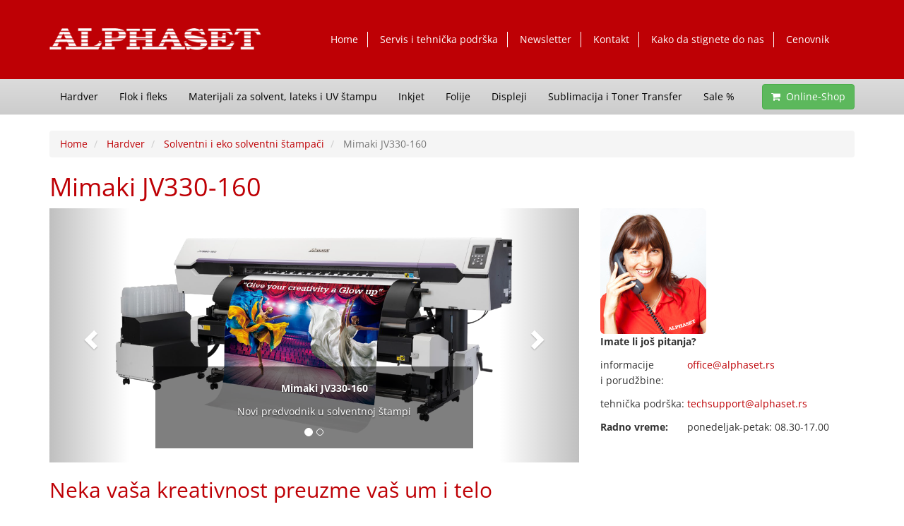

--- FILE ---
content_type: text/html; charset=utf-8
request_url: https://www.alphaset.rs/hardver/solventni-i-eko-solventni-stampaci/mimaki-jv300-copy/
body_size: 6153
content:
<!DOCTYPE html><!--
    \    |       |                       |
   _ \   |  _ \    \    _` | (_-<   -_)   _|
 _/  _\ _| .__/ _| _| \__,_| ___/ \___| \__|
          _|

© 2026
-->
<html lang="sr">
<head>
	<meta charset="utf-8">
	<meta http-equiv="X-UA-Compatible" content="IE=edge">
	<meta name="viewport" content="width=device-width, initial-scale=1">
	
	<meta name="description" content="JV330-160 solventni inkjet štampač omogućava visok kvalitet štampe potreban za reklamiranje u zatvorenom i na otvorenom, dizajniran za hitne poslove štampe">
	
	
		<link rel="icon" href="/static/img/favicon.ico">
	

	<title>
	Mimaki JV330-160
 - Alphaset</title>

	<link rel="stylesheet" href="/static/css/font-awesome.min.css">
	<link href="/static/css/alphaset.css?ver=bb79610320" rel="stylesheet">

	
	

	<!-- HTML5 shim and Respond.js for IE8 support of HTML5 elements and media queries -->
	<!--[if lt IE 9]>
      <script src="https://oss.maxcdn.com/html5shiv/3.7.3/html5shiv.min.js"></script>
      <script src="https://oss.maxcdn.com/respond/1.4.2/respond.min.js"></script>
    <![endif]-->
    <script>
    // Define dataLayer and the gtag function.
    window.dataLayer = window.dataLayer || [];
    function gtag(){dataLayer.push(arguments);}
    // Set default consent to 'denied' as a placeholder
    // Determine actual values based on your own requirements
    gtag('consent', 'default', {
      'ad_storage': 'denied',
      'ad_user_data': 'denied',
      'ad_personalization': 'denied',
      'analytics_storage': 'denied'
    });
    </script>


	
        <link rel="stylesheet" href="/static/css/cookieconsent.css">
    
	

</head>

<body>

    <!-- GA disabled (general) -->


    <!-- Tag Manager disabled -->




<header class="header">
	<div class="top">
		<div class="container">
			<div class="row vertical-align">
				<div class="col-xs-4 hidden-xs">
					<a href="/">
						<img src="/static/img/logo.png">
					</a>
				</div>
				<div class="col-xs-8">
					<div class="pull-right">
						
	<ul class="list-inline list-unstyled list-simplenav">
		

	<li>
		<a href="/">Home</a>
	</li>

	<li>
		<a href="/servis-i-tehnicka-podrska/">Servis i tehnička podrška</a>
	</li>

	<li>
		<a href="/newsletter/">Newsletter</a>
	</li>

	<li>
		<a href="/kontakt/">Kontakt</a>
	</li>

	<li>
		<a href="/kako-da-stignete-do-nas/">Kako da stignete do nas</a>
	</li>

	<li>
		<a href="/cenovnik/">Cenovnik</a>
	</li>

	</ul>

					</div>
				</div>
			</div>
			
			
		</div>
	</div>
</header>


<!-- Static navbar -->
<nav class="navbar navbar-main navbar-static-top">
	<div class="container">
		<div class="navbar-header">
			<button type="button" class="navbar-toggle collapsed" data-toggle="collapse" data-target="#navbar" aria-expanded="false" aria-controls="navbar">
				<span class="sr-only">Toggle navigation</span>
				<span class="icon-bar"></span>
				<span class="icon-bar"></span>
				<span class="icon-bar"></span>
			</button>
			<a class="navbar-brand visible-xs" href="#"><img src="/static/img/logo_inverse.png" style="max-height: 100%"></a>
		</div>
		<div id="navbar" class="navbar-collapse collapse">
			<ul class="nav navbar-nav">
				
	
<!--MENU-->

	

		
			<li class="dropdown">
				<a href="/hardver/"
						 
				   role="button" aria-haspopup="true" aria-expanded="false">
					Hardver

				</a>
				<ul class="dropdown-menu">
					
<!--MENU-->

	

		
			<li class="">
				<a href="/hardver/kateri/">Kateri</a>
			</li>
		
	

		
			<li class="">
				<a href="/hardver/digitaler-bogenschnitt/">Digitalno sečenje tabaka</a>
			</li>
		
	

		
			<li class=" ancestor">
				<a href="/hardver/solventni-i-eko-solventni-stampaci/">Solventni i eko solventni štampači</a>
			</li>
		
	

		
			<li class="">
				<a href="/hardver/uv-stampaci/">UV Štampači</a>
			</li>
		
	

		
			<li class="">
				<a href="/hardver/laminatori-i-zavrsna-obrada/">Laminatori i završna obrada</a>
			</li>
		
	

		
			<li class="">
				<a href="/hardver/transfer-prese/">Transfer prese</a>
			</li>
		
	

		
			<li class="">
				<a href="/hardver/mimaki-fx-ii-copy/">DTF štampači</a>
			</li>
		
	

	

<!-- MENU_END -->

				</ul>
			</li>
		
	

		
			<li class="">
				<a href="/flok-i-fleks/">Flok i fleks</a>
			</li>
		
	

		
			<li class="dropdown">
				<a href="/solventni-i-eko-solventni-stampaci/"
						 
				   role="button" aria-haspopup="true" aria-expanded="false">
					Materijali za solvent, lateks i UV štampu

				</a>
				<ul class="dropdown-menu">
					
<!--MENU-->

	

		
			<li class="">
				<a href="/solventni-i-eko-solventni-stampaci/mimaki-cjv150/">One way vision folija</a>
			</li>
		
	

		
			<li class="">
				<a href="/solventni-i-eko-solventni-stampaci/flok-i-fleks-folije/">Kanvas i tapete</a>
			</li>
		
	

		
			<li class="">
				<a href="/solventni-i-eko-solventni-stampaci/flok-i-fleks-folije-copy/">Baner i meš</a>
			</li>
		
	

		
			<li class="">
				<a href="/solventni-i-eko-solventni-stampaci/flok-i-fleks-folije-copy-2/">Papiri i foto papiri</a>
			</li>
		
	

		
			<li class="">
				<a href="/solventni-i-eko-solventni-stampaci/mastila/">Boje</a>
			</li>
		
	

		
			<li class="">
				<a href="/solventni-i-eko-solventni-stampaci/laminati/">Laminati</a>
			</li>
		
	

	

<!-- MENU_END -->

				</ul>
			</li>
		
	

		
			<li class="">
				<a href="/inkjet/">Inkjet</a>
			</li>
		
	

		
			<li class="dropdown">
				<a href="/folije/"
						 
				   role="button" aria-haspopup="true" aria-expanded="false">
					Folije

				</a>
				<ul class="dropdown-menu">
					
<!--MENU-->

	

		
			<li class="">
				<a href="/folije/kater-folije-u-boji/">Kater folije u boji</a>
			</li>
		
	

		
			<li class="">
				<a href="/folije/ostale-folije/">Ostale folije</a>
			</li>
		
	

	

<!-- MENU_END -->

				</ul>
			</li>
		
	

		
			<li class="">
				<a href="/displeji/">Displeji</a>
			</li>
		
	

		
			<li class="dropdown">
				<a href="/sublimacija-i-toner-transfer/"
						 
				   role="button" aria-haspopup="true" aria-expanded="false">
					Sublimacija i Toner Transfer

				</a>
				<ul class="dropdown-menu">
					
<!--MENU-->

	

		
			<li class="">
				<a href="/sublimacija-i-toner-transfer/sublimacija/">Sublimacija</a>
			</li>
		
	

		
			<li class="">
				<a href="/sublimacija-i-toner-transfer/toner-transfer/">Toner Transfer</a>
			</li>
		
	

	

<!-- MENU_END -->

				</ul>
			</li>
		
	

		
			<li class="dropdown">
				<a href="/sale/"
						 
				   role="button" aria-haspopup="true" aria-expanded="false">
					Sale %

				</a>
				<ul class="dropdown-menu">
					
<!--MENU-->

	

		
			<li class="">
				<a href="/sale/demo-masine/">Demo mašine</a>
			</li>
		
	

		
			<li class="">
				<a href="/sale/polovne-masine/">Polovne mašine</a>
			</li>
		
	

	

<!-- MENU_END -->

				</ul>
			</li>
		
	

	

<!-- MENU_END -->


			</ul>
			
				<ul class="nav navbar-nav navbar-right">
					<li>
						<p class="navbar-btn">
							<a href="https://shop.alphaset.rs" class="btn btn btn-success" target=&#39;_blank&#39;>
								<i class="fa fa-shopping-cart"></i>&nbsp;&nbsp;Online-Shop
							</a>
						</p>
					</li>
				</ul>
			
		</div><!--/.nav-collapse -->
	</div>
</nav>

<div class="container" id="maincontainer">
	
	
	<!-- Breadcrumbs -->
	<ol class="breadcrumb">

	<li >
		<a href="/">Home</a> </li>

	<li >
		<a href="/hardver/">Hardver</a> </li>

	<li >
		<a href="/hardver/solventni-i-eko-solventni-stampaci/">Solventni i eko solventni štampači</a> </li>

	<li class="active">
		Mimaki JV330-160</li>

</ol>

	
	<h1>Mimaki JV330-160</h1>
	<div class="row">
		<div class="col-sm-8">
			


<div id="js-carousel-id-138128" class="carousel-style-standard
    carousel
    "
    
        data-ride="carousel"
        data-interval="5000"
    
    
    
    
    >
    


<ol class="carousel-indicators">
    
        <li data-target="#js-carousel-id-138128" data-slide-to="0" class="active"></li>
    
        <li data-target="#js-carousel-id-138128" data-slide-to="1"></li>
    
</ol>


<div class="carousel-inner" role="listbox">
    
        


<div class="item
     active
    ">
    
        
            
<img class="center-block"
    
        
        src="/media/filer_public_thumbnails/filer_public/c6/94/c6943e71-178c-4ce5-8c16-37a313c20968/jv330-160_header.png__1170x0_q85_subsampling-2_upscale.png"
    
    alt=""
    
>

        
    

    
        <div class="carousel-caption">
            <p style="text-align: center;"><strong>Mimaki JV330-160</strong></p>

<p style="text-align: center;">Novi predvodnik u solventnoj štampi</p>
            
        </div>
    
</div>

    
        


<div class="item
    
    ">
    
        
            
<img class="center-block"
    
        
        src="/media/filer_public_thumbnails/filer_public/27/fc/27fc4c15-408e-4a50-ae79-cdfda37ff9d7/jv330-160_xy_roll_header.png__1170x0_q85_subsampling-2_upscale.png"
    
    alt=""
    
>

        
    

    
        <div class="carousel-caption">
            <p style="text-align: center;"><strong>Mimaki JV330-160</strong></p>

<p style="text-align: center;">XY Slitter sistem sečenja - Media Changer za prihvat 3 rolne</p>
            
        </div>
    
</div>

    
</div>


<a class="left carousel-control" href="#js-carousel-id-138128" role="button" data-slide="prev">
    <span class="fa fa-chevron-left glyphicon glyphicon-chevron-left" aria-hidden="true"></span>
    <span class="sr-only">Zurück</span>
</a>
<a class="right carousel-control" href="#js-carousel-id-138128" role="button" data-slide="next">
    <span class="fa fa-chevron-right glyphicon glyphicon-chevron-right" aria-hidden="true"></span>
    <span class="sr-only">Weiter</span>
</a>


</div>
<h2>Neka vaša kreativnost preuzme vaš um i telo</h2>

<p>Sa snažnim nasleđem svog prethodnika, CJV330-160 je redizajniran i razvijen iz temelja. Uz mnoge nove funkcije i inovacije, ovaj štampač poboljšava kvalitet slike, produktivnost i postavlja nove standarde.</p>

<div class="tabs
    "
    >

    <ul class="nav nav-tabs" role="tablist">
        
            <li role="presentation" class="active">
                <a href="#tab-138133" aria-controls="tab-138133" role="tab" data-toggle="tab">
                    
                    Karakteristike
                </a>
            </li>
        
            <li role="presentation">
                <a href="#tab-138135" aria-controls="tab-138135" role="tab" data-toggle="tab">
                    
                    Tehnički podaci
                </a>
            </li>
        
            <li role="presentation">
                <a href="#tab-138137" aria-controls="tab-138137" role="tab" data-toggle="tab">
                    
                    Video
                </a>
            </li>
        
            <li role="presentation">
                <a href="#tab-138140" aria-controls="tab-138140" role="tab" data-toggle="tab">
                    
                    Brošura
                </a>
            </li>
        
    </ul>

    <div class="tab-content">
        
            

<div role="tabpanel"
    id="tab-138133"
    class="tab-pane
     in active
    
    "
    >

    
        <h2>Karakteristike JV330-160</h2>

<ul>
	<li><strong>Media Changer</strong> - sistem koji štedi prostor, prihvata tri rolne medija i omogućava brzu promenu medija od strane jednog operatera.</li>
	<li><strong>XY Slitter </strong>- In-line sistem sečenja za brzo i precizno sečenje materijala koji smanjuje naknadnu obradu.</li>
	<li><strong>Ink supply unit </strong>– omogućava upoterbu BS4 boje u pakovanjima od 2 Litre</li>
	<li><strong>Deep Color Natural </strong>- Novi ulazni profil za briljantne spot boje, prirodne tonove kože i duboke crvene i neutralne sive.</li>
	<li><strong>Funkcija V-cut</strong> - odsecanjem medija u obliku slova V, jedna tačka je dovoljna da zalepi medij da se namota oko hilzne</li>
</ul>
    
</div>

        
            

<div role="tabpanel"
    id="tab-138135"
    class="tab-pane
    
    
    "
    >

    
        <table class="contenttable table table-striped">
	<thead>
		<tr>
			<th scope="col">
			<p style="text-align: left;">Modell</p>
			</th>
			<th scope="col"> </th>
			<th scope="col" rowspan="1" colspan="4">
			<p style="text-align: left;">Mimaki JV330-160</p>
			</th>
		</tr>
	</thead>
	<tbody>
		<tr>
			<td>
			<p>Druckkopf</p>
			</td>
			<td> </td>
			<td rowspan="1" colspan="4">
			<p>2 On-demand Piezoelektrische Druckköpfe<br>
			(2 Druckköpfe in versetzter Anordung)</p>
			</td>
		</tr>
		<tr>
			<td>Auflösung</td>
			<td> </td>
			<td colspan="4">600 dpi | 800 dpi | 900 dpi | 1200 dpi </td>
		</tr>
		<tr>
			<td colspan="1">Tinte</td>
			<td>Typ/ Farbe</td>
			<td colspan="4">
			<p>SS21 (C,M,Y,K,Lc,Lm,Lk,Or, W)<br>
			BS4 (C,M,Y,K)</p>
			</td>
		</tr>
		<tr>
			<td colspan="1"> </td>
			<td>Paketgröße</td>
			<td colspan="4">SS21: 2-Liter-Tintenpaket (500-ml-Tintenpaket nur für weiße Tinte)<br>
			BS4: 2-Liter-Tintenpaket</td>
		</tr>
		<tr>
			<td>
			<p>Max. Druckbreite</p>
			</td>
			<td> </td>
			<td rowspan="1" colspan="4">
			<p>1610 mm</p>
			</td>
		</tr>
		<tr>
			<td>
			<p>Max. Medienbeite</p>
			</td>
			<td> </td>
			<td rowspan="1" colspan="4">
			<p>1620 mm</p>
			</td>
		</tr>
		<tr>
			<td>Rollengewicht</td>
			<td> </td>
			<td colspan="4">Eine Rolle: max. 45 kg oder weniger<br>
			Drei Rollen: Insgesamt 90 kg oder weniger</td>
		</tr>
		<tr>
			<td>Schnittstelle</td>
			<td> </td>
			<td colspan="4">Ethernet 1000 BASE-T (empfohlen) / USB 2.0 Hi-Speed</td>
		</tr>
		<tr>
			<td>Stromversorgung</td>
			<td> </td>
			<td colspan="4">Hauptgerät：(Einphasig AC100-120/200-240V±10％, 50/60Hz±1Hz) ×2</td>
		</tr>
		<tr>
			<td>Energieverbrauch</td>
			<td> </td>
			<td colspan="4">max. 1.440 W oder weniger x 2 / Min. 4,5 W oder weniger (Ruhemodus)</td>
		</tr>
		<tr>
			<td rowspan="1">
			<p>Abmessungen  (B x T x H)</p>
			</td>
			<td rowspan="1"> </td>
			<td rowspan="1" colspan="4">
			<p>3.170 mm × 1.215 mm × 1.305 mm</p>
			</td>
		</tr>
		<tr>
			<td rowspan="1">
			<p>Gewicht    </p>
			</td>
			<td rowspan="1"> </td>
			<td rowspan="1" colspan="4">
			<p>368 kg</p>
			</td>
		</tr>
		<tr>
			<td>Software</td>
			<td> </td>
			<td colspan="4">RasterLink 7</td>
		</tr>
	</tbody>
</table>

<p><br>
<u><small>*Detaillierte Spezifikationen siehe Folder</small></u></p>
    
</div>

        
            

<div role="tabpanel"
    id="tab-138137"
    class="tab-pane
    
    
    "
    >

    
        


    
    <video controls width="750px"
        >
        
            


    
        <source src="/media/filer_public/1a/e4/1ae4cbe2-e819-43f5-9935-177f54096b78/jv330_cjv330.mp4" type="video/mp4" >
    




        
        Ihr Browser unterstützt dieses Videoformat nicht.
    </video>




    
</div>

        
            

<div role="tabpanel"
    id="tab-138140"
    class="tab-pane
    
    
    "
    >

    
        <p><a href="/media/filer_public/0f/25/0f25e020-b743-4758-a66d-be3f075b9170/db10361-01_jv330-cjv330_en.pdf"
     target="_blank"
    
    >
    

    
        Mimaki JV330-160 &amp; CJV330-160 Folder (EN)
    
    

    
</a>
</p>
    
</div>

        
    </div>
</div>

		</div>
		<div class="col-sm-4">
			<aside>
				<img
    
        src="/media/filer_public/b2/e7/b2e7124c-3178-4f79-b640-9f3234a52279/alphaset_support_lady.jpg"
    
    alt=""
    
    
        class="
            img-responsive 
            img-rounded 
            
            
            
        "
    
    
    
    
>
<p><b>Imate li još pitanja?</b></p>

<table>
	<tbody>
		<tr>
			<td>
			<p>informacije <br>
			i porudžbine:</p>

			<p>tehnička podrška: </p>
			</td>
			<td>
			<p><a href="mailto:office@alphaset.rs">office@alphaset.rs</a></p>

			<p><br>
			<a href="mailto:techspport@alphaset.rs">techsupport@alphaset.rs</a></p>
			</td>
		</tr>
		<tr>
			<td>
			<p><b>Radno vreme:</b></p>
			</td>
			<td>
			<p>ponedeljak-petak: 08.30-17.00</p>
			</td>
		</tr>
	</tbody>
</table>
			</aside>
		</div>
	</div>

</div> <!-- /container -->


<footer class="footer">
	<div class="top">
		<div class="container">
			<div class="row">
				<div class="col-md-8">
					<h3>Važni linkovi</h3>
					<ul class="list list-unstyled list-simplenav-vertical">
						


	<li>
		<a href="/info/impresum/">Impresum</a>
	</li>

	<li>
		<a href="/info/o-nama/">O nama</a>
	</li>

	<li>
		<a href="/kontakt/">Kontakt</a>
	</li>

	<li>
		<a href="/info/zastita-podataka/">Zaštita podataka</a>
	</li>

	<li>
		<a href="/info/disclaimer/">Disclaimer</a>
	</li>

	<li>
		<a href="/info/opsti-uslovi-poslovanja/">Opšti uslovi poslovanja</a>
	</li>

    <li>
        <a href="/" data-cc="show-preferencesModal">Cookies</a>
    </li>
					</ul>
				</div>
				
				<div class="col-md-4">
					<img
    
        src="/media/filer_public/02/78/0278b23e-0fe7-495d-8859-80ef2b8c6823/alphaset_visnjicka_57a.jpg"
    
    alt="alphaset SR"
    
    
        class="
            img-responsive 
            
            
            
            
        "
    
    
    
    
>
<p>Višnjička 57a, 11000 Beograd<br>
Tel.: +381 11 391 00 24,  065 3910 024</p>

<p>E mail: <a href="mailto:office@alphaset.rs">office@alphaset.rs</a></p>
				</div>
			</div>
			
			
		</div>
	</div>
	<div class="bottom">
		<div class="container">
			<div class="row vertical-align">
				<div class="col-xs-9">
					<a href="/">
						<img src="/static/img/logo.png">
					</a>
				</div>
				<div class="col-xs-3">
					<div class="pull-right">
						
					</div>
				</div>
			</div>
		</div>
	</div>
	
	<a id="teaser-data-image" class="hidden" href="

	/media/teaser_images_localized/jv330-160_news_teaser.jpg.600x600_q85.jpg
">&nbsp;</a>
</footer>

<script src="/static/js/jquery.min.js"></script>
<script src="/static/js/bootstrap.min.js"></script>
<script src="/static/js/alphaset_cms.js?ver=bb79610320"></script>

<script src="/static/js/infoform.js?ver=bb79610320"></script>

<script type="module" src="/static/js/cookieconsent-config.js"></script>








</body>
</html><!--
S=live, D=False, V=pages-details-by-slug
SITE_ID=1 - alphaset.at, LANG=sr
PID=1558

bb796103203871ebfdb5c6ad9fddbeca4817694a

-->


--- FILE ---
content_type: text/css
request_url: https://www.alphaset.rs/static/css/cookieconsent.css
body_size: 37011
content:
#cc-main {
  -webkit-font-smoothing: antialiased;
  -moz-osx-font-smoothing: grayscale;
  -webkit-text-size-adjust: 100%;
  background: transparent;
  color: var(--cc-primary-color);
  font-family: var(--cc-font-family);
  font-size: 16px;
  font-weight: 400;
  line-height: 1.15;
  position: relative;
  position: fixed;
  text-rendering: optimizeLegibility;
  z-index: var(--cc-z-index)
}

#cc-main :after, #cc-main :before, #cc-main a, #cc-main button, #cc-main div, #cc-main h2, #cc-main input, #cc-main p, #cc-main span {
  all: unset;
  box-sizing: border-box
}

#cc-main .pm__badge, #cc-main button {
  all: initial;
  box-sizing: border-box;
  color: unset;
  visibility: unset
}

#cc-main .pm__badge, #cc-main a, #cc-main button, #cc-main input {
  -webkit-appearance: none;
  appearance: none;
  cursor: pointer;
  font-family: inherit;
  font-size: 100%;
  line-height: normal;
  margin: 0;
  outline: revert;
  outline-offset: 2px;
  overflow: hidden
}

#cc-main table, #cc-main tbody, #cc-main td, #cc-main th, #cc-main thead, #cc-main tr {
  all: revert;
  color: inherit;
  font-family: inherit;
  font-size: inherit;
  font-weight: inherit
}

:root {
  --cc-font-family: -apple-system, BlinkMacSystemFont, "Segoe UI", Roboto, Helvetica, Arial, sans-serif, "Apple Color Emoji", "Segoe UI Emoji", "Segoe UI Symbol";
  --cc-modal-border-radius: .5rem;
  --cc-btn-border-radius: .4rem;
  --cc-modal-transition-duration: .25s;
  --cc-link-color: var(--cc-btn-primary-bg);
  --cc-modal-margin: 1rem;
  --cc-z-index: 2147483647;
  --cc-bg: #be0005;
  --cc-primary-color: black;
  --cc-secondary-color: black;
  --cc-btn-primary-bg: #fff;
  --cc-btn-primary-color: black;
  --cc-btn-primary-border-color: var(--cc-btn-primary-bg);
  --cc-btn-primary-hover-bg: #be0020;
  --cc-btn-primary-hover-color: green;
  --cc-btn-primary-hover-border-color: var(--cc-btn-primary-hover-bg);
  --cc-btn-secondary-bg: #eaeff2;
  --cc-btn-secondary-color: var(--cc-primary-color);
  --cc-btn-secondary-border-color: var(--cc-btn-secondary-bg);
  --cc-btn-secondary-hover-bg: #d4dae0;
  --cc-btn-secondary-hover-color: #000;
  --cc-btn-secondary-hover-border-color: #d4dae0;
  --cc-separator-border-color: #f0f4f7;
  --cc-toggle-on-bg: var(--cc-btn-primary-bg);
  --cc-toggle-off-bg: #667481;
  --cc-toggle-on-knob-bg: #fff;
  --cc-toggle-off-knob-bg: var(--cc-toggle-on-knob-bg);
  --cc-toggle-enabled-icon-color: var(--cc-bg);
  --cc-toggle-disabled-icon-color: var(--cc-bg);
  --cc-toggle-readonly-bg: #d5dee2;
  --cc-toggle-readonly-knob-bg: #fff;
  --cc-toggle-readonly-knob-icon-color: var(--cc-toggle-readonly-bg);
  --cc-section-category-border: var(--cc-cookie-category-block-bg);
  --cc-cookie-category-block-bg: #f0f4f7;
  --cc-cookie-category-block-border: #f0f4f7;
  --cc-cookie-category-block-hover-bg: #e9eff4;
  --cc-cookie-category-block-hover-border: #e9eff4;
  --cc-cookie-category-expanded-block-bg: transparent;
  --cc-cookie-category-expanded-block-hover-bg: #dee4e9;
  --cc-overlay-bg: rgba(0, 0, 0, .65);
  --cc-webkit-scrollbar-bg: var(--cc-section-category-border);
  --cc-webkit-scrollbar-hover-bg: var(--cc-btn-primary-hover-bg);
  --cc-footer-bg: var(--cc-btn-secondary-bg);
  --cc-footer-color: var(--cc-secondary-color);
  --cc-footer-border-color: #e4eaed;
  --cc-pm-toggle-border-radius: 4em
}

#cc-main.cc--rtl {
  direction: rtl
}

#cc-main .cm__title, #cc-main a, #cc-main b, #cc-main em, #cc-main strong {
  font-weight: 600
}

#cc-main button > span {
  pointer-events: none
}

#cc-main .cc__link, #cc-main a {
  background-image: linear-gradient(currentColor, currentColor);
  background-position: 0 100%;
  background-repeat: no-repeat;
  background-size: 0 1px;
  font-weight: 600;
  position: relative;
  transition: background-size .25s, color .25s ease
}

#cc-main .cc__link:hover, #cc-main a:hover {
  background-size: 100% 1px;
  color: var(--cc-primary-color)
}

#cc-main .cc__link {
  color: var(--cc-link-color)
}

#cc-main .cm__desc, #cc-main .pm__body {
  overscroll-behavior: auto contain;
  scrollbar-width: thin
}

@media screen and (min-width: 640px) {
  #cc-main ::-webkit-scrollbar, #cc-main ::-webkit-scrollbar-thumb, #cc-main ::-webkit-scrollbar-track {
    all: revert
  }

  #cc-main ::-webkit-scrollbar-thumb {
    -webkit-background-clip: padding-box;
    background-clip: padding-box;
    background: var(--cc-toggle-readonly-bg);
    border: .25rem solid var(--cc-bg);
    border-radius: 1rem
  }

  #cc-main ::-webkit-scrollbar-thumb:hover {
    background: var(--cc-toggle-off-bg)
  }

  #cc-main ::-webkit-scrollbar {
    background: transparent;
    width: 12px
  }
}

html.disable--interaction.show--consent, html.disable--interaction.show--consent body {
  height: auto !important;
  overflow: hidden !important
}

@media (prefers-reduced-motion) {
  #cc-main {
    --cc-modal-transition-duration: 0s
  }
}

.cc--darkmode {
  --cc-bg: black;
  --cc-primary-color: black;
  --cc-secondary-color: black;
  --cc-btn-primary-bg: #c2d0e0;
  --cc-btn-primary-color: var(--cc-bg);
  --cc-btn-primary-border-color: var(--cc-btn-primary-bg);
  --cc-btn-primary-hover-bg: #98a7b6;
  --cc-btn-primary-hover-color: #000;
  --cc-btn-primary-hover-border-color: var(--cc-btn-primary-hover-bg);
  --cc-btn-secondary-bg: #242c31;
  --cc-btn-secondary-color: var(--cc-primary-color);
  --cc-btn-secondary-border-color: var(--cc-btn-secondary-bg);
  --cc-btn-secondary-hover-bg: #353d43;
  --cc-btn-secondary-hover-color: #fff;
  --cc-btn-secondary-hover-border-color: var(--cc-btn-secondary-hover-bg);
  --cc-separator-border-color: #222a30;
  --cc-toggle-on-bg: var(--cc-btn-primary-bg);
  --cc-toggle-off-bg: #525f6b;
  --cc-toggle-on-knob-bg: var(--cc-btn-primary-color);
  --cc-toggle-off-knob-bg: var(--cc-btn-primary-color);
  --cc-toggle-enabled-icon-color: var(--cc-btn-primary-color);
  --cc-toggle-disabled-icon-color: var(--cc-btn-primary-color);
  --cc-toggle-readonly-bg: #343e45;
  --cc-toggle-readonly-knob-bg: #5f6b72;
  --cc-toggle-readonly-knob-icon-color: var(--cc-toggle-readonly-bg);
  --cc-section-category-border: #1e2428;
  --cc-cookie-category-block-bg: #1e2428;
  --cc-cookie-category-block-border: var(--cc-section-category-border);
  --cc-cookie-category-block-hover-bg: #242c31;
  --cc-cookie-category-block-hover-border: #232a2f;
  --cc-cookie-category-expanded-block-bg: transparent;
  --cc-cookie-category-expanded-block-hover-bg: var(--cc-toggle-readonly-bg);
  --cc-overlay-bg: rgba(0, 0, 0, .65);
  --cc-webkit-scrollbar-bg: var(--cc-section-category-border);
  --cc-webkit-scrollbar-hover-bg: var(--cc-btn-primary-hover-bg);
  --cc-footer-bg: #0c0e0f;
  --cc-footer-color: var(--cc-secondary-color);
  --cc-footer-border-color: #060809
}

.cc--darkmode #cc-main {
  color-scheme: dark
}

#cc-main .cm {
  background: var(--cc-bg);
  border-radius: var(--cc-modal-border-radius);
  box-shadow: 0 .625em 1.875em rgba(0, 0, 2, .3);
  display: flex;
  flex-direction: column;
  max-width: 24em;
  opacity: 0;
  overflow: hidden;
  position: fixed;
  transform: translateY(1.6em);
  visibility: hidden;
  z-index: 1
}

#cc-main .cm--top {
  top: var(--cc-modal-margin)
}

#cc-main .cm--middle {
  top: 50%;
  transform: translateY(calc(-50% + 1.6em))
}

#cc-main .cm--bottom {
  bottom: var(--cc-modal-margin)
}

#cc-main .cm--center {
  left: var(--cc-modal-margin);
  margin: 0 auto;
  right: var(--cc-modal-margin);
  width: unset
}

#cc-main .cm--left {
  left: var(--cc-modal-margin);
  margin-right: var(--cc-modal-margin)
}

#cc-main .cm--right {
  margin-left: var(--cc-modal-margin);
  right: var(--cc-modal-margin)
}

#cc-main .cm__body {
  display: flex;
  flex-direction: column;
  justify-content: space-between;
  position: relative
}

#cc-main .cm__btns, #cc-main .cm__links {
  padding: 1em 1.3em;
  width: unset
}

#cc-main .cm__texts {
  display: flex;
  flex: 1;
  color: black;
  flex-direction: column;
  justify-content: center;
  padding: 1em 0 0
}

#cc-main .cm__desc, #cc-main .cm__title {
  padding: 0 1.3em
}

#cc-main .cm__title {
  font-size: 1.05em
}

#cc-main .cm__title + .cm__desc {
  margin-top: 1.1em
}

#cc-main .cm__desc {
  color: var(--cc-secondary-color);
  font-size: .9em;
  line-height: 1.5;
  max-height: 40vh;
  overflow-x: visible;
  overflow-y: auto;
  padding-bottom: 1em
}

#cc-main .cm__btns {
  border-top: 1px solid var(--cc-separator-border-color);
  display: flex;
  flex-direction: column;
  justify-content: center
}

#cc-main .cm__btn-group {
  display: grid;
  grid-auto-columns: minmax(0, 1fr)
}

#cc-main .cm__btn + .cm__btn, #cc-main .cm__btn-group + .cm__btn-group {
  margin-top: .375rem
}

#cc-main .cm--flip .cm__btn + .cm__btn, #cc-main .cm--flip .cm__btn-group + .cm__btn-group {
  margin-bottom: .375rem;
  margin-top: 0
}

#cc-main .cm--inline .cm__btn + .cm__btn {
  margin-left: .375rem;
  margin-top: 0
}

#cc-main .cm--inline.cm--flip .cm__btn + .cm__btn {
  margin-bottom: 0;
  margin-left: 0;
  margin-right: .375rem
}

#cc-main .cm--inline.cm--flip .cm__btn-group + .cm__btn-group {
  margin-bottom: .375rem;
  margin-right: 0
}

#cc-main .cm--wide .cm__btn + .cm__btn, #cc-main .cm--wide .cm__btn-group + .cm__btn-group {
  margin-left: .375rem;
  margin-top: 0
}

#cc-main .cm--wide.cm--flip .cm__btn + .cm__btn, #cc-main .cm--wide.cm--flip .cm__btn-group + .cm__btn-group {
  margin-bottom: 0;
  margin-right: .375rem
}

#cc-main .cm--bar:not(.cm--inline) .cm__btn-group--uneven, #cc-main .cm--wide .cm__btn-group--uneven {
  display: flex;
  flex: 1;
  justify-content: space-between
}

#cc-main .cm--bar:not(.cm--inline).cm--flip .cm__btn-group--uneven, #cc-main .cm--wide.cm--flip .cm__btn-group--uneven {
  flex-direction: row-reverse
}

#cc-main .cm__btn {
  background: var(--cc-btn-primary-bg);
  border: 1px solid var(--cc-btn-primary-border-color);
  border-radius: var(--cc-btn-border-radius);
  color: var(--cc-btn-primary-color);
  font-size: .82em;
  font-weight: 600;
  min-height: 42px;
  padding: .5em 1em;
  text-align: center
}

#cc-main .cm__btn:hover {
  background: var(--cc-btn-primary-hover-bg);
  border-color: var(--cc-btn-primary-hover-border-color);
  color: var(--cc-btn-primary-hover-color)
}

#cc-main .cm__btn--secondary {
  background: var(--cc-btn-secondary-bg);
  border-color: var(--cc-btn-secondary-border-color);
  color: var(--cc-btn-secondary-color)
}

#cc-main .cm__btn--secondary:hover {
  background: var(--cc-btn-secondary-hover-bg);
  border-color: var(--cc-btn-secondary-hover-border-color);
  color: var(--cc-btn-secondary-hover-color)
}

#cc-main .cm__btn--close {
  border-radius: 0;
  border-bottom-left-radius: var(--cc-btn-border-radius);
  border-right: none;
  border-top: none;
  display: none;
  font-size: 1em;
  height: 42px;
  min-width: auto !important;
  overflow: hidden;
  padding: 0 !important;
  position: absolute;
  right: 0;
  top: 0;
  width: 42px
}

#cc-main .cm__btn--close svg {
  stroke: var(--cc-btn-primary-color);
  transform: scale(.5);
  transition: stroke .15s ease
}

#cc-main .cm__btn--close:hover svg {
  stroke: var(--cc-btn-primary-hover-color)
}

#cc-main .cm__btn--close.cm__btn--secondary svg {
  stroke: var(--cc-btn-secondary-color)
}

#cc-main .cm__btn--close.cm__btn--secondary:hover svg {
  stroke: var(--cc-btn-secondary-hover-color)
}

#cc-main .cm__btn--close + .cm__texts .cm__title {
  padding-right: 2em
}

#cc-main .cm--inline .cm__btn-group {
  grid-auto-flow: column
}

#cc-main .cm__footer {
  background: var(--cc-footer-bg);
  border-top: 1px solid var(--cc-footer-border-color);
  color: var(--cc-footer-color);
  padding: .4em 0 .5em
}

#cc-main .cm__links {
  display: flex;
  flex-direction: row;
  padding-bottom: 0;
  padding-top: 0
}

#cc-main .cm__link-group {
  display: flex;
  flex-direction: row;
  font-size: .8em;
  width: 100%
}

#cc-main .cm__link-group > * + * {
  margin-left: 1.3em
}

#cc-main .cm--flip .cm__btn:last-child {
  grid-row: 1
}

#cc-main .cm--inline.cm--flip .cm__btn:last-child {
  grid-column: 1
}

#cc-main .cm--box .cm__btn--close {
  display: block
}

#cc-main .cm--box.cm--flip .cm__btns {
  flex-direction: column-reverse
}

#cc-main .cm--box.cm--wide {
  max-width: 36em
}

#cc-main .cm--box.cm--wide .cm__btns {
  flex-direction: row;
  justify-content: space-between
}

#cc-main .cm--box.cm--wide .cm__btn-group {
  grid-auto-flow: column
}

#cc-main .cm--box.cm--wide .cm__btn {
  min-width: 120px;
  padding-left: 1.8em;
  padding-right: 1.8em
}

#cc-main .cm--box.cm--wide.cm--flip .cm__btns {
  flex-direction: row-reverse
}

#cc-main .cm--box.cm--wide.cm--flip .cm__btn:last-child {
  grid-column: 1
}

#cc-main .cm--cloud {
  max-width: 54em;
  width: unset
}

#cc-main .cm--cloud .cm__body {
  flex-direction: row
}

#cc-main .cm--cloud .cm__texts {
  flex: 1
}

#cc-main .cm--cloud .cm__desc {
  max-height: 9.4em
}

#cc-main .cm--cloud .cm__btns {
  border-left: 1px solid var(--cc-separator-border-color);
  border-top: none;
  max-width: 23em
}

#cc-main .cm--cloud .cm__btn-group {
  flex-direction: column
}

#cc-main .cm--cloud .cm__btn {
  min-width: 19em
}

#cc-main .cm--cloud.cm--flip .cm__btn-group, #cc-main .cm--cloud.cm--flip .cm__btns {
  flex-direction: column-reverse
}

#cc-main .cm--cloud.cm--inline .cm__btn-group {
  flex-direction: row
}

#cc-main .cm--cloud.cm--inline .cm__btn {
  min-width: 10em
}

#cc-main .cm--cloud.cm--inline.cm--flip .cm__btn-group {
  flex-direction: row-reverse
}

#cc-main .cm--bar {
  --cc-modal-transition-duration: .35s;
  border-radius: 0;
  left: 0;
  margin: 0;
  max-width: unset;
  opacity: 1;
  right: 0;
  transform: translateY(0);
  width: 100vw
}

#cc-main .cm--bar.cm--top {
  top: 0;
  transform: translateY(-100%)
}

#cc-main .cm--bar.cm--bottom {
  bottom: 0;
  transform: translateY(100%)
}

#cc-main .cm--bar .cm__body, #cc-main .cm--bar .cm__links {
  margin: 0 auto;
  max-width: 55em;
  width: 100%
}

#cc-main .cm--bar .cm__body {
  padding: .5em 0 .9em
}

#cc-main .cm--bar .cm__btns {
  border-top: none;
  flex-direction: row;
  justify-content: space-between
}

#cc-main .cm--bar .cm__btn-group {
  grid-auto-flow: column
}

#cc-main .cm--bar:not(.cm--inline) .cm__btn + .cm__btn, #cc-main .cm--bar:not(.cm--inline) .cm__btn-group + .cm__btn-group {
  margin-left: .375rem;
  margin-top: 0
}

#cc-main .cm--bar .cm__btn {
  min-width: 120px;
  padding-left: 2em;
  padding-right: 2em
}

#cc-main .cm--bar.cm--flip:not(.cm--inline) .cm__btn + .cm__btn, #cc-main .cm--bar.cm--flip:not(.cm--inline) .cm__btn-group + .cm__btn-group {
  margin-bottom: 0;
  margin-left: 0;
  margin-right: .375rem
}

#cc-main .cm--bar.cm--flip .cm__btns {
  flex-direction: row-reverse
}

#cc-main .cm--bar.cm--flip .cm__btn:last-child {
  grid-column: 1
}

#cc-main .cm--bar.cm--inline .cm__body, #cc-main .cm--bar.cm--inline .cm__links {
  max-width: 74em
}

#cc-main .cm--bar.cm--inline .cm__body {
  flex-direction: row;
  padding: 0
}

#cc-main .cm--bar.cm--inline .cm__btns {
  flex-direction: column;
  justify-content: center;
  max-width: 23em
}

#cc-main .cm--bar.cm--inline.cm--flip .cm__btns {
  flex-direction: column-reverse
}

#cc-main .cc--anim .cm, #cc-main .cc--anim.cm-wrapper:before {
  transition: opacity var(--cc-modal-transition-duration) ease, visibility var(--cc-modal-transition-duration) ease, transform var(--cc-modal-transition-duration) ease
}

#cc-main .cc--anim .cm__btn, #cc-main .cc--anim .cm__close {
  transition: background-color .15s ease, border-color .15s ease, color .15s ease
}

.disable--interaction #cc-main .cm-wrapper:before {
  background: var(--cc-overlay-bg);
  bottom: 0;
  content: "";
  left: 0;
  opacity: 0;
  position: fixed;
  right: 0;
  top: 0;
  visibility: hidden;
  z-index: 0
}

.show--consent #cc-main .cc--anim .cm {
  opacity: 1;
  transform: translateY(0);
  visibility: visible !important
}

.show--consent #cc-main .cc--anim .cm--middle {
  transform: translateY(-50%)
}

.show--consent #cc-main .cc--anim .cm--bar {
  transform: translateY(0)
}

.show--consent #cc-main .cc--anim.cm-wrapper:before {
  opacity: 1;
  visibility: visible
}

#cc-main.cc--rtl .cm__btn--close {
  border-bottom-left-radius: unset;
  border-bottom-right-radius: var(--cc-btn-border-radius);
  left: 0;
  right: unset
}

#cc-main.cc--rtl .cm__btn--close + .cm__texts .cm__title {
  padding-left: 2em;
  padding-right: unset
}

#cc-main.cc--rtl .cm--inline .cm__btn + .cm__btn {
  margin-left: 0;
  margin-right: .375rem
}

#cc-main.cc--rtl .cm--inline.cm--flip .cm__btn + .cm__btn {
  margin-left: .375rem;
  margin-right: 0
}

#cc-main.cc--rtl .cm:not(.cm--inline).cm--bar .cm__btn + .cm__btn, #cc-main.cc--rtl .cm:not(.cm--inline).cm--bar .cm__btn-group + .cm__btn-group, #cc-main.cc--rtl .cm:not(.cm--inline).cm--wide .cm__btn + .cm__btn, #cc-main.cc--rtl .cm:not(.cm--inline).cm--wide .cm__btn-group + .cm__btn-group {
  margin-left: 0;
  margin-right: .375rem
}

#cc-main.cc--rtl .cm:not(.cm--inline).cm--bar.cm--flip .cm__btn + .cm__btn, #cc-main.cc--rtl .cm:not(.cm--inline).cm--wide.cm--flip .cm__btn + .cm__btn {
  margin-left: .375rem;
  margin-right: 0
}

#cc-main.cc--rtl .cm__link-group > * + * {
  margin-left: 0;
  margin-right: 1.3em
}

@media screen and (max-width: 640px) {
  #cc-main {
    --cc-modal-margin: .5em
  }

  #cc-main .cm {
    max-width: none !important;
    width: auto !important
  }

  #cc-main .cm__body {
    flex-direction: column !important;
    padding: 0 !important
  }

  #cc-main .cm__btns, #cc-main .cm__desc, #cc-main .cm__links, #cc-main .cm__title {
    padding-left: 1.1em !important;
    padding-right: 1.1em !important
  }

  #cc-main .cm__btns {
    border-left: none !important;
    border-top: 1px solid var(--cc-separator-border-color) !important;
    flex-direction: column !important;
    max-width: none !important;
    min-width: auto !important
  }

  #cc-main .cm__btn + .cm__btn, #cc-main .cm__btn-group + .cm__btn-group {
    margin: .375rem 0 0 !important
  }

  #cc-main .cm--flip .cm__btn + .cm__btn, #cc-main .cm--flip .cm__btn-group + .cm__btn-group {
    margin-bottom: .375rem !important;
    margin-top: 0 !important
  }

  #cc-main .cm__btn-group {
    display: flex !important;
    flex-direction: column !important;
    min-width: auto !important
  }

  #cc-main .cm__btn {
    flex: auto !important
  }

  #cc-main .cm__link-group {
    justify-content: center !important
  }

  #cc-main .cm--flip .cm__btn-group, #cc-main .cm--flip .cm__btns {
    flex-direction: column-reverse !important
  }
}

#cc-main .pm-wrapper {
  position: relative;
  z-index: 2
}

#cc-main .pm {
  background: var(--cc-bg);
  border-radius: var(--cc-modal-border-radius);
  box-shadow: 0 .625em 1.875em rgba(0, 0, 2, .3);
  display: flex;
  flex-direction: column;
  opacity: 0;
  overflow: hidden;
  position: fixed;
  visibility: hidden;
  width: 100%;
  width: unset;
  z-index: 1
}

#cc-main svg {
  fill: none;
  width: 100%
}

#cc-main .pm__body, #cc-main .pm__footer, #cc-main .pm__header {
  padding: 1em 1.4em
}

#cc-main .pm__header {
  align-items: center;
  border-bottom: 1px solid var(--cc-separator-border-color);
  display: flex;
  justify-content: space-between
}

#cc-main .pm__title {
  align-items: center;
  display: flex;
  flex: 1;
  font-weight: 600;
  margin-right: 2em
}

#cc-main .pm__close-btn {
  background: var(--cc-btn-secondary-bg);
  border: 1px solid var(--cc-btn-secondary-border-color);
  border-radius: var(--cc-btn-border-radius);
  height: 40px;
  position: relative;
  transition: all .15s ease;
  width: 40px
}

#cc-main .pm__close-btn span {
  display: flex;
  height: 100%;
  width: 100%
}

#cc-main .pm__close-btn svg {
  stroke: var(--cc-btn-secondary-color);
  transform: scale(.5);
  transition: stroke .15s ease
}

#cc-main .pm__close-btn:hover {
  background: var(--cc-btn-secondary-hover-bg);
  border-color: var(--cc-btn-secondary-hover-border-color)
}

#cc-main .pm__close-btn:hover svg {
  stroke: var(--cc-btn-secondary-hover-color)
}

#cc-main .pm__body {
  flex: 1;
  overflow-y: auto;
  overflow-y: overlay
}

#cc-main .pm__section, #cc-main .pm__section--toggle {
  border-radius: var(--cc-btn-border-radius);
  display: flex;
  flex-direction: column;
  margin-bottom: .5em
}

#cc-main .pm__section--toggle .pm__section-desc-wrapper {
  border: 1px solid var(--cc-cookie-category-block-border);
  border-radius: var(--cc-btn-border-radius);
  border-top: none;
  border-top-left-radius: 0;
  border-top-right-radius: 0;
  display: none;
  margin-top: 0 !important;
  overflow: hidden
}

#cc-main .pm__section {
  border: 1px solid var(--cc-separator-border-color);
  padding: 1em;
  transition: background-color .25s ease, border-color .25s ease
}

#cc-main .pm__section:first-child {
  border: none;
  margin-bottom: 2em;
  margin-top: 0;
  padding: 0;
  transition: none
}

#cc-main .pm__section:not(:first-child):hover {
  background: var(--cc-cookie-category-block-bg);
  border-color: var(--cc-cookie-category-block-border)
}

#cc-main .pm__section-toggles + .pm__section {
  margin-top: 2em
}

#cc-main .pm__section--toggle {
  background: var(--cc-cookie-category-block-bg);
  border-top: none;
  margin-bottom: .375rem
}

#cc-main .pm__section--toggle .pm__section-title {
  align-items: center;
  background: var(--cc-cookie-category-block-bg);
  border: 1px solid var(--cc-cookie-category-block-border);
  display: flex;
  justify-content: space-between;
  min-height: 58px;
  padding: 1.1em 5.4em 1.1em 1.2em;
  position: relative;
  transition: background-color .25s ease, border-color .25s ease;
  width: 100%
}

#cc-main .pm__section--toggle .pm__section-title:hover {
  background: var(--cc-cookie-category-block-hover-bg);
  border-color: var(--cc-cookie-category-block-hover-border)
}

#cc-main .pm__section--toggle .pm__section-desc {
  margin-top: 0;
  padding: 1em
}

#cc-main .pm__section--toggle.is-expanded {
  --cc-cookie-category-block-bg: var(--cc-cookie-category-expanded-block-bg);
  --cc-cookie-category-block-border: var(--cc-cookie-category-expanded-block-hover-bg)
}

#cc-main .pm__section--toggle.is-expanded .pm__section-title {
  border-bottom-left-radius: 0;
  border-bottom-right-radius: 0
}

#cc-main .pm__section--toggle.is-expanded .pm__section-arrow svg {
  transform: scale(.5) rotate(180deg)
}

#cc-main .pm__section--toggle.is-expanded .pm__section-desc-wrapper {
  display: flex
}

#cc-main .pm__section--expandable .pm__section-title {
  cursor: pointer;
  padding-left: 3.4em
}

#cc-main .pm__section--expandable .pm__section-arrow {
  background: var(--cc-toggle-readonly-bg);
  border-radius: 100%;
  display: flex;
  height: 20px;
  justify-content: center;
  left: 18px;
  pointer-events: none;
  position: absolute;
  width: 20px
}

#cc-main .pm__section--expandable .pm__section-arrow svg {
  stroke: var(--cc-btn-secondary-color);
  transform: scale(.5)
}

#cc-main .pm__section-title-wrapper {
  align-items: center;
  display: flex;
  position: relative
}

#cc-main .pm__section-title-wrapper + .pm__section-desc-wrapper {
  margin-top: .85em
}

#cc-main .pm__section-title {
  border-radius: var(--cc-btn-border-radius);
  font-size: .95em;
  font-weight: 600
}

#cc-main .pm__badge {
  align-items: center;
  background: var(--cc-btn-secondary-bg);
  border-radius: 5em;
  color: var(--cc-secondary-color);
  display: flex;
  flex: none;
  font-size: .8em;
  font-weight: 600;
  height: 23px;
  justify-content: center;
  margin-left: 1em;
  min-width: 23px;
  overflow: hidden;
  padding: 0 .6em 1px;
  position: relative;
  text-align: center;
  white-space: nowrap;
  width: auto
}

#cc-main .pm__service-counter {
  background: var(--cc-btn-primary-bg);
  color: var(--cc-btn-primary-color);
  padding: 0;
  width: 23px
}

#cc-main .pm__service-counter[data-counterlabel] {
  padding: 0 .6em 1px;
  width: auto
}

#cc-main .section__toggle, #cc-main .section__toggle-wrapper, #cc-main .toggle__icon, #cc-main .toggle__label {
  border-radius: var(--cc-pm-toggle-border-radius);
  height: 23px;
  transform: translateZ(0);
  width: 50px
}

#cc-main .section__toggle-wrapper {
  cursor: pointer;
  position: absolute;
  right: 18px;
  z-index: 1
}

#cc-main .toggle-service {
  height: 19px;
  position: relative;
  right: 0;
  width: 42px
}

#cc-main .toggle-service .section__toggle, #cc-main .toggle-service .toggle__icon, #cc-main .toggle-service .toggle__label {
  height: 19px;
  width: 42px
}

#cc-main .toggle-service .toggle__icon {
  position: relative
}

#cc-main .toggle-service .toggle__icon-circle {
  height: 19px;
  width: 19px
}

#cc-main .toggle-service .section__toggle:checked ~ .toggle__icon .toggle__icon-circle {
  transform: translateX(23px)
}

#cc-main .pm__section--toggle:nth-child(2) .section__toggle-wrapper:after {
  display: none !important
}

#cc-main .section__toggle {
  border: 0;
  cursor: pointer;
  display: block;
  left: 0;
  margin: 0;
  position: absolute;
  top: 0
}

#cc-main .section__toggle:disabled {
  cursor: not-allowed
}

#cc-main .toggle__icon {
  background: var(--cc-toggle-off-bg);
  box-shadow: 0 0 0 1px var(--cc-toggle-off-bg);
  display: flex;
  flex-direction: row;
  pointer-events: none;
  position: absolute;
  transition: all .25s ease
}

#cc-main .toggle__icon-circle {
  background: var(--cc-toggle-off-knob-bg);
  border: none;
  border-radius: var(--cc-pm-toggle-border-radius);
  box-shadow: 0 1px 2px rgba(24, 32, 3, .36);
  display: block;
  height: 23px;
  left: 0;
  position: absolute;
  top: 0;
  transition: transform .25s ease, background-color .25s ease;
  width: 23px
}

#cc-main .toggle__icon-off, #cc-main .toggle__icon-on {
  height: 100%;
  position: absolute;
  transition: opacity .15s ease;
  width: 100%
}

#cc-main .toggle__icon-on {
  opacity: 0;
  transform: rotate(45deg)
}

#cc-main .toggle__icon-on svg {
  stroke: var(--cc-toggle-on-bg);
  transform: scale(.55) rotate(-45deg)
}

#cc-main .toggle__icon-off {
  opacity: 1
}

#cc-main .toggle__icon-off svg {
  stroke: var(--cc-toggle-off-bg);
  transform: scale(.55)
}

#cc-main .section__toggle:checked ~ .toggle__icon {
  background: var(--cc-toggle-on-bg);
  box-shadow: 0 0 0 1px var(--cc-toggle-on-bg)
}

#cc-main .section__toggle:checked ~ .toggle__icon .toggle__icon-circle {
  background-color: var(--cc-toggle-on-knob-bg);
  transform: translateX(27px)
}

#cc-main .section__toggle:checked ~ .toggle__icon .toggle__icon-on {
  opacity: 1
}

#cc-main .section__toggle:checked ~ .toggle__icon .toggle__icon-off {
  opacity: 0
}

#cc-main .section__toggle:checked:disabled ~ .toggle__icon {
  background: var(--cc-toggle-readonly-bg);
  box-shadow: 0 0 0 1px var(--cc-toggle-readonly-bg)
}

#cc-main .section__toggle:checked:disabled ~ .toggle__icon .toggle__icon-circle {
  background: var(--cc-toggle-readonly-knob-bg);
  box-shadow: none
}

#cc-main .section__toggle:checked:disabled ~ .toggle__icon svg {
  stroke: var(--cc-toggle-readonly-knob-icon-color)
}

#cc-main .toggle__label {
  opacity: 0;
  overflow: hidden;
  pointer-events: none;
  position: absolute;
  top: 0;
  z-index: -1
}

#cc-main .pm__section-desc-wrapper {
  color: var(--cc-secondary-color);
  display: flex;
  flex-direction: column;
  font-size: .9em
}

#cc-main .pm__section-desc-wrapper > :not(:last-child) {
  border-bottom: 1px solid var(--cc-cookie-category-block-border)
}

#cc-main .pm__section-services {
  display: flex;
  flex-direction: column
}

#cc-main .pm__service {
  align-items: center;
  display: flex;
  justify-content: space-between;
  padding: .4em 1.2em;
  position: relative;
  transition: background-color .15s ease
}

#cc-main .pm__service:hover {
  background-color: var(--cc-cookie-category-block-hover-bg)
}

#cc-main .pm__service-header {
  align-items: center;
  display: flex;
  margin-right: 1em;
  width: 100%
}

#cc-main .pm__service-icon {
  border: 2px solid;
  border-radius: 100%;
  height: 8px;
  margin-left: 6px;
  margin-right: 20px;
  margin-top: 1px;
  min-width: 8px
}

#cc-main .pm__service-title {
  font-size: .95em;
  width: 100%;
  word-break: break-word
}

#cc-main .pm__section-desc {
  line-height: 1.5em
}

#cc-main .pm__section-table {
  border-collapse: collapse;
  font-size: .9em;
  margin: 0;
  overflow: hidden;
  padding: 0;
  text-align: left;
  width: 100%
}

#cc-main .pm__table-caption {
  text-align: left
}

#cc-main .pm__table-caption, #cc-main .pm__table-head > tr {
  border-bottom: 1px dashed var(--cc-separator-border-color);
  color: var(--cc-primary-color);
  font-weight: 600
}

#cc-main .pm__table-tr {
  transition: background-color .15s ease
}

#cc-main .pm__table-tr:hover {
  background: var(--cc-cookie-category-block-hover-bg)
}

#cc-main .pm__table-caption, #cc-main .pm__table-td, #cc-main .pm__table-th {
  padding: .625em .625em .625em 1.2em;
  vertical-align: top
}

#cc-main .pm__footer {
  border-top: 1px solid var(--cc-separator-border-color);
  display: flex;
  justify-content: space-between
}

#cc-main .pm__btn-group {
  display: flex
}

#cc-main .pm__btn + .pm__btn, #cc-main .pm__btn-group + .pm__btn-group {
  margin-left: .375rem
}

#cc-main .pm--flip .pm__btn + .pm__btn, #cc-main .pm--flip .pm__btn-group + .pm__btn-group {
  margin-left: 0;
  margin-right: .375rem
}

#cc-main .pm__btn {
  background: var(--cc-btn-primary-bg);
  border: 1px solid var(--cc-btn-primary-border-color);
  border-radius: var(--cc-btn-border-radius);
  color: var(--cc-btn-primary-color);
  flex: auto;
  font-size: .82em;
  font-weight: 600;
  min-height: 42px;
  min-width: 110px;
  padding: .5em 1.5em;
  text-align: center;
  transition: background-color .15s ease, border-color .15s ease, color .15s ease
}

#cc-main .pm__btn:hover {
  background: var(--cc-btn-primary-hover-bg);
  border-color: var(--cc-btn-primary-hover-border-color);
  color: var(--cc-btn-primary-hover-color)
}

#cc-main .pm__btn--secondary {
  background: var(--cc-btn-secondary-bg);
  border-color: var(--cc-btn-secondary-border-color);
  color: var(--cc-btn-secondary-color)
}

#cc-main .pm__btn--secondary:hover {
  background: var(--cc-btn-secondary-hover-bg);
  border-color: var(--cc-btn-secondary-hover-border-color);
  color: var(--cc-btn-secondary-hover-color)
}

#cc-main .pm--box {
  height: calc(100% - 2em);
  left: var(--cc-modal-margin);
  margin: 0 auto;
  max-height: 37.5em;
  max-width: 43em;
  right: var(--cc-modal-margin);
  top: 50%;
  transform: translateY(calc(-50% + 1.6em))
}

#cc-main .pm--box.pm--flip .pm__btn-group, #cc-main .pm--box.pm--flip .pm__footer {
  flex-direction: row-reverse
}

#cc-main .pm--bar {
  --cc-modal-transition-duration: .35s;
  border-radius: 0;
  bottom: 0;
  height: 100%;
  margin: 0;
  max-height: none;
  max-width: 29em;
  opacity: 1;
  top: 0;
  width: 100%
}

#cc-main .pm--bar .pm__section-table, #cc-main .pm--bar .pm__table-body, #cc-main .pm--bar .pm__table-td, #cc-main .pm--bar .pm__table-th, #cc-main .pm--bar .pm__table-tr {
  display: block
}

#cc-main .pm--bar .pm__table-head {
  display: none
}

#cc-main .pm--bar .pm__table-caption {
  display: block
}

#cc-main .pm--bar .pm__table-tr:not(:last-child) {
  border-bottom: 1px solid var(--cc-separator-border-color)
}

#cc-main .pm--bar .pm__table-td {
  display: flex;
  justify-content: space-between
}

#cc-main .pm--bar .pm__table-td:before {
  color: var(--cc-primary-color);
  content: attr(data-column);
  flex: 1;
  font-weight: 600;
  min-width: 100px;
  overflow: hidden;
  padding-right: 2em;
  text-overflow: ellipsis
}

#cc-main .pm--bar .pm__table-td > div {
  flex: 3
}

#cc-main .pm--bar:not(.pm--wide) .pm__body, #cc-main .pm--bar:not(.pm--wide) .pm__footer, #cc-main .pm--bar:not(.pm--wide) .pm__header {
  padding: 1em 1.3em
}

#cc-main .pm--bar:not(.pm--wide) .pm__btn-group, #cc-main .pm--bar:not(.pm--wide) .pm__footer {
  flex-direction: column
}

#cc-main .pm--bar:not(.pm--wide) .pm__btn + .pm__btn, #cc-main .pm--bar:not(.pm--wide) .pm__btn-group + .pm__btn-group {
  margin: .375rem 0 0
}

#cc-main .pm--bar:not(.pm--wide).pm--flip .pm__btn-group, #cc-main .pm--bar:not(.pm--wide).pm--flip .pm__footer {
  flex-direction: column-reverse
}

#cc-main .pm--bar:not(.pm--wide).pm--flip .pm__btn + .pm__btn, #cc-main .pm--bar:not(.pm--wide).pm--flip .pm__btn-group + .pm__btn-group {
  margin-bottom: .375rem;
  margin-top: 0
}

#cc-main .pm--bar:not(.pm--wide) .pm__badge {
  display: none
}

#cc-main .pm--bar.pm--left {
  left: 0;
  transform: translateX(-100%)
}

#cc-main .pm--bar.pm--right {
  right: 0;
  transform: translateX(100%)
}

#cc-main .pm--bar.pm--wide {
  max-width: 35em
}

#cc-main .pm--bar.pm--wide .pm__body, #cc-main .pm--bar.pm--wide .pm__footer, #cc-main .pm--bar.pm--wide .pm__header {
  padding: 1em 1.4em
}

#cc-main .pm--bar.pm--wide.pm--flip .pm__btn-group, #cc-main .pm--bar.pm--wide.pm--flip .pm__footer {
  flex-direction: row-reverse
}

#cc-main .pm-overlay {
  background: var(--cc-overlay-bg);
  bottom: 0;
  content: "";
  left: 0;
  opacity: 0;
  position: fixed;
  right: 0;
  top: 0;
  visibility: hidden;
  z-index: 1
}

#cc-main .cc--anim .pm, #cc-main .cc--anim .pm-overlay {
  transition: opacity var(--cc-modal-transition-duration) ease, visibility var(--cc-modal-transition-duration) ease, transform var(--cc-modal-transition-duration) ease
}

.show--preferences #cc-main .cc--anim .pm {
  opacity: 1;
  visibility: visible !important
}

.show--preferences #cc-main .cc--anim .pm--box {
  transform: translateY(-50%)
}

.show--preferences #cc-main .cc--anim .pm--bar {
  transform: translateX(0)
}

.show--preferences #cc-main .cc--anim .pm-overlay {
  opacity: 1;
  visibility: visible
}

#cc-main.cc--rtl .pm__service-header {
  margin-left: 1em;
  margin-right: 0
}

#cc-main.cc--rtl .pm__section-arrow {
  left: unset;
  right: 18px
}

#cc-main.cc--rtl .section__toggle-wrapper {
  left: 18px;
  right: unset;
  transform-origin: left
}

#cc-main.cc--rtl .toggle-service {
  left: 0
}

#cc-main.cc--rtl .pm__service-icon {
  margin-left: 20px;
  margin-right: 5px
}

#cc-main.cc--rtl .pm__section--toggle .pm__section-title {
  padding-left: 5.4em;
  padding-right: 1.2em
}

#cc-main.cc--rtl .pm__section--expandable .pm__section-title {
  padding-right: 3.4em
}

#cc-main.cc--rtl .pm__badge {
  margin-left: unset;
  margin-right: 1em
}

#cc-main.cc--rtl .toggle__icon-circle {
  transform: translateX(27px)
}

#cc-main.cc--rtl .toggle-service .toggle__icon-circle {
  transform: translateX(23px)
}

#cc-main.cc--rtl .section__toggle:checked ~ .toggle__icon .toggle__icon-circle {
  transform: translateX(0)
}

#cc-main.cc--rtl .pm__table-td, #cc-main.cc--rtl .pm__table-th {
  padding-left: unset;
  padding-right: 1.2em;
  text-align: right
}

#cc-main.cc--rtl .pm__table-td {
  padding-left: unset;
  padding-right: 1.2em
}

#cc-main.cc--rtl .pm__table-td:before {
  padding-left: 2em;
  padding-right: unset
}

#cc-main.cc--rtl .pm__btn + .pm__btn, #cc-main.cc--rtl .pm__btn-group + .pm__btn-group {
  margin-left: 0;
  margin-right: .375rem
}

#cc-main.cc--rtl .pm--flip .pm__btn + .pm__btn, #cc-main.cc--rtl .pm--flip .pm__btn-group + .pm__btn-group {
  margin-left: .375rem;
  margin-right: 0
}

#cc-main.cc--rtl .pm--flip.pm--bar:not(.pm--wide) .pm__btn + .pm__btn, #cc-main.cc--rtl .pm--flip.pm--bar:not(.pm--wide) .pm__btn-group + .pm__btn-group {
  margin-left: 0
}

@media screen and (max-width: 640px) {
  #cc-main .pm {
    border-radius: 0;
    bottom: 0;
    height: auto;
    left: 0;
    max-height: 100%;
    max-width: none !important;
    right: 0;
    top: 0;
    transform: translateY(1.6em)
  }

  #cc-main .pm__body, #cc-main .pm__footer, #cc-main .pm__header {
    padding: .9em !important
  }

  #cc-main .pm__badge {
    display: none
  }

  #cc-main .pm__section-table, #cc-main .pm__table-body, #cc-main .pm__table-caption, #cc-main .pm__table-td, #cc-main .pm__table-th, #cc-main .pm__table-tr {
    display: block
  }

  #cc-main .pm__table-head {
    display: none
  }

  #cc-main .pm__table-tr:not(:last-child) {
    border-bottom: 1px solid var(--cc-separator-border-color)
  }

  #cc-main .pm__table-td {
    display: flex;
    justify-content: space-between
  }

  #cc-main .pm__table-td:before {
    color: var(--cc-primary-color);
    content: attr(data-column);
    flex: 1;
    font-weight: 600;
    min-width: 100px;
    overflow: hidden;
    padding-right: 2em;
    text-overflow: ellipsis
  }

  #cc-main .pm__table-td > div {
    flex: 3
  }

  #cc-main .pm__btn-group, #cc-main .pm__footer {
    flex-direction: column !important
  }

  #cc-main .pm__btn-group {
    display: flex !important
  }

  #cc-main .pm__btn + .pm__btn, #cc-main .pm__btn-group + .pm__btn-group {
    margin: .375rem 0 0 !important
  }

  #cc-main .pm--flip .pm__btn + .pm__btn, #cc-main .pm--flip .pm__btn-group + .pm__btn-group {
    margin-bottom: .375rem !important;
    margin-top: 0 !important
  }

  #cc-main .pm--flip .pm__btn-group, #cc-main .pm--flip .pm__footer {
    flex-direction: column-reverse !important
  }

  .show--preferences #cc-main .cc--anim .pm {
    transform: translateY(0) !important
  }
}


--- FILE ---
content_type: application/javascript; charset=utf-8
request_url: https://www.alphaset.rs/static/js/cookieconsent-config.js
body_size: 15590
content:
import "./cookieconsent.umd.js";

/**
 * Enable suggestions
 * @type {import('../../types')}
 */

// check for 'analytics' in 'services' AND 'categories' to see if user consented to usage of GTM
function checkGTM() {
    let cookies = document.cookie.split("; ");
    let cc_cookie_value = '';

    for (let cookie of cookies) {
        if (cookie.startsWith('cc_cookie=')) {
            cc_cookie_value = cookie.substring('cc_cookie='.length);
            break;
        }
    }
    if ((cc_cookie_value.match(/analytics/g) || []).length >= 2) {
        gtag('consent', 'update', {
            'ad_storage': 'granted',
            'ad_user_data': 'granted',
            'ad_personalization': 'granted',
            'analytics_storage': 'granted'
        });
    }
}

checkGTM();

CookieConsent.run({
    revision: 2,
    cookie: {
        name: 'cc_cookie',
    },

    guiOptions: {
        consentModal: {
            layout: 'box wide',
            position: 'bottom right'
        },
        preferencesModal: {
            layout: 'box'
        }
    },

    onConsent: ({cookie}) => {


        // console.log('User consented to cookies', cookie);
        // if (CookieConsent.acceptedCategory('analytics')) {
        //     document.querySelectorAll('[data-category="analytics"]').forEach((elem) => {
        //         elem.type = 'text/javascript';
        //         console.log('enabling Analytics/GTM');
        //     });
        // }
    },
    onChange: function ({cookie, changedCategories}) {
        if (changedCategories.includes('analytics')) {
            if (CookieConsent.acceptedCategory('analytics')) {
                gtag('consent', 'update', {
                    ad_storage: 'granted',
                    ad_user_data: 'granted',
                    ad_personalization: 'granted',
                    analytics_storage: 'granted',
                });
            } else {
                // SENDS A LAST MESSAGE TO GTM TO DISABLE IT
                gtag('consent', 'update', {
                    ad_storage: "denied",
                    ad_user_data: "denied",
                    ad_personalization: "denied",
                    analytics_storage: "denied"});
                gtag('set', 'ads_data_redaction', true);
            }
        }
        dataLayer.push({'event':'cookie_consent_update'});
    },
    categories: {
        necessary: {
            readOnly: true,
            enabled: true
        },
        analytics: {
            enabled: false
        },

        optional: {
            enabled: false
        }
    },
    language: {
        default: 'de',
        autoDetect: 'document',

        translations: {
            de: {
                consentModal: {
                    title: 'Wir benützen Cookies!',
                    description: 'Diese Website benützt essentielle Cookies für den Ordnungsgemäßen Betrieb der Seite und Cookies von Drittanbietern für erweiterte Funktionen. Zweitere werden erst nach Zustimmung aktiv.',
                    acceptAllBtn: 'Alle akzeptieren',
                    acceptNecessaryBtn: 'Notwendige zulassen',
                    showPreferencesBtn: 'Einstellungen anzeigen',
                    closeIconLabel: 'Alle ablehnen und schließen',
                    footer: `
                        <a href="/datenschutz">Datenschutz</a>
                        <a href="/impressum/">Impressum</a>
                    `
                },
                preferencesModal: {
                    title: 'Cookie Einstellungen',
                    acceptAllBtn: 'Alles akzeptieren',
                    acceptNecessaryBtn: 'Alles ablehnen',
                    savePreferencesBtn: 'Auswahl speichern',
                    sections: [
                        {
                            title: 'Cookie Nutzung',
                            description: 'Wir nutzen Cookies auf unserer Website. Einige von ihnen sind essenziell. Die Cookies von Tawk.to sind für den Einsatz des Chatclient um den Kundensupport zu verbessern. Für nähere Details bezüglich der Verwendung von Cookies und Personenbezogener Daten lesen Sie bitte die <a href="/datenschutz" class="cc-link">Infos zum Datenschutz</a>.'
                        }, {
                            title: 'Notwendig / Essenziell',
                            description: 'Notwendige Cookies helfen dabei, die Webseite nutzbar zu machen, indem sie Grundfunktionen wie Logins und Zugriff auf sichere Bereiche der Webseite ermöglichen.',
                            linkedCategory: 'necessary'
                        }, {
                            title: 'Performance und Analytics Cookies',
                            description: 'Google Tag Manager ermöglicht es uns, die Nutzung der Website zu analysieren, um die Leistung zu messen und zu verbessern. Näheres zum Datenschutz von Google Tag Manager unter <a href="https://support.google.com/tagmanager/answer/9323295?hl=de">diesem Link</a>',
                            linkedCategory: 'analytics'
                        }, {
                            title: 'Cookies von Drittanbietern',
                            description: 'Diese Cookies werden vom Tawk.to Chat Client benutzt. Sie greifen dabei auf Benutzerdaten zu, um dem Kundensupport Infos über den eingeloggten Benutzer mitzuteilen. ',
                            linkedCategory: 'optional',
                        },
                    ]
                }
            },
            cs: {
                consentModal: {
                    title: 'Používáme soubory cookie!',
                    description: 'Tyto webové stránky používají základní soubory cookie pro správné fungování stránek a soubory cookie třetích stran pro rozšířené funkce. Ty se stanou aktivními až po souhlasu. <button type="button" data-cc="c-settings" class="cc-link">Pro více informací klikněte zde</button>',
                    acceptAllBtn: 'Přijmout všechny',
                    acceptNecessaryBtn: 'Odmítnout všechny',
                    showPreferencesBtn: 'Zobrazit nastavení',
                    closeIconLabel: 'Odmítnout všechny a zavřít',
                    // footer: `
                    //     <a href="/datenschutz">Datenschutz</a>
                    //     <a href="/impressum/">Impressum</a>
                    // `
                },
                preferencesModal: {
                    title: 'Nastavení souborů cookie',
                    acceptAllBtn: 'Přijměte vše',
                    acceptNecessaryBtn: 'Odmítnout vše',
                    savePreferencesBtn: 'Uložit výběr',
                    sections: [
                        {
                            title: 'Používání souborů cookie',
                            description: 'Na našich webových stránkách používáme soubory cookie. Některé z nich jsou nezbytné. Podrobnější informace o používání souborů cookie a osobních údajů naleznete v dokumentu <a href="/datenschutz" class="cc-link">Informace o ochraně údajů</a>.'
                        }, {
                            title: 'Nezbytné / nezbytné',
                            description: 'Nezbytné soubory cookie pomáhají umožnit používání webových stránek tím, že umožňují základní funkce, jako je přihlašování a přístup do zabezpečených oblastí webových stránek.',
                            linkedCategory: 'necessary'
                        }, {
                            title: 'Výkonnostní a Analytics soubory cookie',
                            description: 'Google Tag Manager nám umožňuje analyzovat používání webových stránek za účelem měření a zlepšování výkonu. Další informace o ochraně osobních údajů v aplikaci Google Tag Manager naleznete na stránce <a href="https://support.google.com/tagmanager/answer/9323295?hl=de">tento odkaz</a>',
                            linkedCategory: 'analytics',
                        }, {
                            title: 'Cookies von Drittanbietern',
                            description: 'Diese Cookies werden vom Tawk.to Chat Client benutzt. Sie greifen dabei auf Benutzerdaten zu, um dem Kundensupport Infos über den eingeloggten Benutzer mitzuteilen. ',
                            linkedCategory: 'optional',
                        },
                    ]
                }
            },
            hu: {
                consentModal: {
                    title: 'Sütiket használunk!',
                    description: 'Ez a weboldal alapvető sütiket használ a weboldal megfelelő működéséhez, és harmadik féltől származó sütiket a kibővített funkciókhoz. Ez utóbbiak csak a beleegyezés után válnak aktívvá. <button type="button" data-cc="c-settings" class="cc-link">További részletekért kattintson ide</button>',
                    acceptAllBtn: 'fogadjon el mindent',
                    acceptNecessaryBtn: 'Mindent elutasítani',
                    showPreferencesBtn: 'Cookie használat',
                    closeIconLabel: 'Mindent elutasítani és bezárni',
                    footer: `
                        <a href="/datenschutz">Datenschutz</a>
                        <a href="/impressum/">Impressum</a>
                    `
                },
                preferencesModal: {
                    title: 'Cookie használat',
                    acceptAllBtn: 'fogadjon el mindent',
                    acceptNecessaryBtn: 'elfogadja a szükséges sütiket',
                    savePreferencesBtn: 'Kiválasztás mentése',
                    sections: [
                        {
                            title: 'Cookie használat',
                            description: 'Weboldalunkon sütiket használunk. Ezek közül néhány alapvető fontosságú. A sütik és a személyes adatok használatával kapcsolatos további részletekért kérjük, olvassa el az alábbiakat <a href="/datenschutz" class="cc-link">Tájékoztatás az adatvédelemről</a>.'
                        }, {
                            title: 'Szükséges / Alapvető',
                            description: 'A szükséges sütik segítenek abban, hogy a weboldal használható legyen azáltal, hogy lehetővé teszik az olyan alapvető funkciókat, mint a bejelentkezés és a weboldal biztonságos területeihez való hozzáférés.',
                            linkedCategory: 'necessary'
                        }, {
                            title: 'Teljesítmény és Analytics sütik',
                            description: 'A Google Tag Manager lehetővé teszi számunkra a weboldal használatának elemzését a teljesítmény mérése és javítása érdekében. A Google Tag Manager adatvédelemmel kapcsolatos további információkért <a href="https://support.google.com/tagmanager/answer/9323295?hl=de">ezen a linken</a>',
                            linkedCategory: 'analytics'
                        },
                    ]
                }
            },
            sk: {
                consentModal: {
                    title: 'Používame súbory cookie!',
                    description: 'Táto webová stránka používa základné súbory cookie na správne fungovanie stránky a súbory cookie tretích strán na rozšírené funkcie. Tie sa stanú aktívnymi až po udelení súhlasu. <button type="button" data-cc="c-settings" class="cc-link">Kliknutím sem získate viac informácií</button>',
                    acceptAllBtn: 'Prijať všetko',
                    acceptNecessaryBtn: 'Povoliť potrebné',
                    showPreferencesBtn: 'Zobraziť nastavenia',
                    closeIconLabel: 'Odmietnutie a zatvorenie všetkého',
                },
                preferencesModal: {
                    title: 'nastavenia súborov cookie',
                    acceptAllBtn: 'Prijmite všetko',
                    acceptNecessaryBtn: 'Povoliť potrebné',
                    savePreferencesBtn: 'Uložiť výber',
                    sections: [
                        {
                            title: 'Používanie súborov cookie',
                            description: 'Na našich webových stránkach používame súbory cookie. Niektoré z nich sú nevyhnutné. Viac informácií o používaní súborov cookie a osobných údajov nájdete v <a href="/datenschutz" class="cc-link">Informácie o ochrane údajov</a>.'
                        }, {
                            title: 'Nevyhnutné',
                            description: 'Nevyhnutné súbory cookie pomáhajú pri používaní webovej stránky tým, že umožňujú základné funkcie, ako je prihlasovanie a prístup do zabezpečených oblastí webovej stránky.',
                            linkedCategory: 'necessary'
                        }, {
                            title: 'Výkon a analytické súbory cookie',
                            description: 'Google Tag Manager nám umožňuje analyzovať používanie webovej stránky s cieľom merať a zlepšovať jej výkon. Viac informácií o ochrane údajov v nástroji Google Tag Manager nájdete na stránke <a href="https://support.google.com/tagmanager/answer/9323295?hl=sk">https://support.google.com/tagmanager/answer/9323295?hl=sk</a>',
                            linkedCategory: 'analytics'
                        },
                    ]
                }
            },
            sr: {
                consentModal: {
                    title: 'Koristimo kolačiće!',
                    description: 'Ova Veb lokacija koristi kolačiće koji su od suštinskog značaja za pravilno funkcionisanje lokacije i kolačiće nezavisnih proizvođača radi poboljšane funkcionalnosti. Ovo poslednje će postati aktivno tek nakon odobrenja. <button type="button" data-cc="c-settings" class="cc-link">Kliknite ovde za više detalja</button>',
                    acceptAllBtn: 'Prihvati sve',
                    acceptNecessaryBtn: 'Odbaci sve',
                    showPreferencesBtn: 'Cookie használat',
                    closeIconLabel: 'Zatvorite',
                },
                preferencesModal: {
                    title: 'postavke kolačića',
                    acceptAllBtn: 'Prihvati sve',
                    acceptNecessaryBtn: 'Odbaci sve',
                    savePreferencesBtn: 'Sačuvaj selekciju',
                    sections: [
                        {
                            title: 'Upotreba kolačića',
                            description: 'Koristimo kolačiće na našem veb sajtu. Neki od njih su od suštinskog značaja. Za više detalja o korišćenju kolačića i ličnih podataka pročitajte <a href="/datenschutz" class="cc-link">Informacije o zaštiti podataka</a>.'
                        }, {
                            title: 'Neophodno',
                            description: '',
                            linkedCategory: 'necessary'
                        }, {
                            title: 'Teljesítmény és Analytics sütik',
                            description: 'A Google Tag Manager lehetővé teszi számunkra a weboldal használatának elemzését a teljesítmény mérése és javítása érdekében. A Google Tag Manager adatvédelemmel kapcsolatos további információkért <a href="https://support.google.com/tagmanager/answer/9323295?hl=de">ezen a linken</a>',
                            linkedCategory: 'analytics'
                        },
                    ]
                }
            },
        }
    }
});


--- FILE ---
content_type: application/javascript; charset=utf-8
request_url: https://www.alphaset.rs/static/js/alphaset_cms.js?ver=bb79610320
body_size: 616
content:
"use strict";

function randomChoice(choices) {
	var index = Math.floor(Math.random() * choices.length);
	return {
		'index': index,
		'choice': choices[index],
	}
}


$(document).ready(function () {
	console.log("ready!");

	$(".navbar-main li.navbar-nav > li").hover(
		function () {
			$(this).parent().addClass("open");
			console.log('open');
		}, function () {
			$(this).parent().removeClass("open");
		}
	);

	var allVideos = $("iframe[src^='//www.youtube.com']");

	allVideos.each(function () {
		$(this).wrap('<div class="video-wrapper"></div>')
	});
	dataLayer.push({'event':'cookie_consent_update'});
});

--- FILE ---
content_type: application/javascript; charset=utf-8
request_url: https://www.alphaset.rs/static/js/infoform.js?ver=bb79610320
body_size: 1765
content:
"use strict";


$(document).ready(function () {
	$('.infoform-plugin .inquiry-form').each(function () {
		var target = $(this).data('target');
		if (target) {
			console.log(target);
			$(this).children('form').each(function () {
				$(this).attr('action', target);
			});
		}
	})

	$('.infoform-plugin button[type=submit]').on('click', function (evt) {
		var theForm = $(this).parents('form').eq(0);

		console.log(theForm);

		var submitButton = theForm.find('button[type=submit]');
		if(submitButton.hasClass('disabled')) {
			console.log('already submitting!');
			return;
		}
		submitButton.addClass('disabled');

		function handleResponse(data) {
			if (data.pk) { // Success!
				theForm.siblings('.success').html(data.success).show(100);
				theForm.add('.legend').hide(100);  // hide on success
			} else {
				// data will a dictionary:
				// { 'field_name': ['error1', 'error2'], ... }
				theForm.find('.error').empty();
				$.each(data, function (key, value) {
					var theField = theForm.find('input[name=' + key + ']').first();
					theField.parents('.form-bucket').find('.error').html(value.join(' '));
				});

				// General errors
				if (data.__all__) {
					theForm.siblings('.errors').find('.form-errors').html(data.__all__.join(' '));
				} else {
					theForm.siblings('.errors').find('.form-errors').empty();
				}
				theForm.siblings('.errors').show(100);
			}
			submitButton.removeClass('disabled');
		}

		evt.preventDefault();

		var fromURL = theForm.find('input[name=from_URL]');
		if (fromURL.val() == '') {
			fromURL.val(window.location.href);
		}

		theForm.siblings('.errors, .success').hide(100);

		$.ajax({
			type: 'POST',
			url: theForm.attr('action'),
			data: theForm.serialize()
		}).always(handleResponse);
	});

});